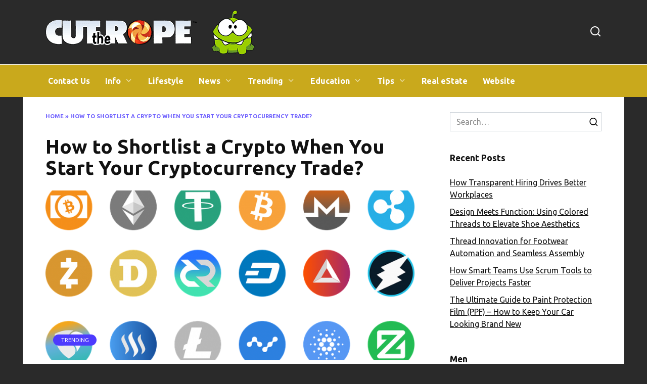

--- FILE ---
content_type: text/html; charset=UTF-8
request_url: https://cuttheropecheat.com/how-to-shortlist-a-crypto-when-you-start-your-cryptocurrency-trade/
body_size: 14039
content:
<!doctype html>
<html lang="en-US">
<head>
	<meta charset="UTF-8">
	<meta name="viewport" content="width=device-width, initial-scale=1">

	<meta name='robots' content='index, follow, max-image-preview:large, max-snippet:-1, max-video-preview:-1' />
	<style>img:is([sizes="auto" i], [sizes^="auto," i]) { contain-intrinsic-size: 3000px 1500px }</style>
	
	<!-- This site is optimized with the Yoast SEO plugin v26.1.1 - https://yoast.com/wordpress/plugins/seo/ -->
	<title>How to Shortlist a Crypto When You Start Your Cryptocurrency Trade? - cuttheropecheat.com</title>
	<link rel="canonical" href="https://cuttheropecheat.com/how-to-shortlist-a-crypto-when-you-start-your-cryptocurrency-trade/" />
	<meta property="og:locale" content="en_US" />
	<meta property="og:type" content="article" />
	<meta property="og:title" content="How to Shortlist a Crypto When You Start Your Cryptocurrency Trade? - cuttheropecheat.com" />
	<meta property="og:description" content="Figuring out which ones to shortlist can seem very simple or complicated with so many different cryptocurrencies on the market. On the one hand, you can create a shortlist by simply checking out the top cryptos by market cap. But naturally, you want to know more than just how much money is in circulation. You [&hellip;]" />
	<meta property="og:url" content="https://cuttheropecheat.com/how-to-shortlist-a-crypto-when-you-start-your-cryptocurrency-trade/" />
	<meta property="og:site_name" content="cuttheropecheat.com" />
	<meta property="article:published_time" content="2022-05-06T10:29:36+00:00" />
	<meta property="article:modified_time" content="2022-06-09T07:01:26+00:00" />
	<meta property="og:image" content="https://cuttheropecheat.com/wp-content/uploads/2022/05/image-3375234_960_720.png" />
	<meta property="og:image:width" content="960" />
	<meta property="og:image:height" content="480" />
	<meta property="og:image:type" content="image/png" />
	<meta name="author" content="mindmingles" />
	<meta name="twitter:card" content="summary_large_image" />
	<meta name="twitter:label1" content="Written by" />
	<meta name="twitter:data1" content="mindmingles" />
	<meta name="twitter:label2" content="Est. reading time" />
	<meta name="twitter:data2" content="5 minutes" />
	<script type="application/ld+json" class="yoast-schema-graph">{"@context":"https://schema.org","@graph":[{"@type":"Article","@id":"https://cuttheropecheat.com/how-to-shortlist-a-crypto-when-you-start-your-cryptocurrency-trade/#article","isPartOf":{"@id":"https://cuttheropecheat.com/how-to-shortlist-a-crypto-when-you-start-your-cryptocurrency-trade/"},"author":{"name":"mindmingles","@id":"https://cuttheropecheat.com/#/schema/person/348d091ab641ed10253d2a8956c6b84f"},"headline":"How to Shortlist a Crypto When You Start Your Cryptocurrency Trade?","datePublished":"2022-05-06T10:29:36+00:00","dateModified":"2022-06-09T07:01:26+00:00","mainEntityOfPage":{"@id":"https://cuttheropecheat.com/how-to-shortlist-a-crypto-when-you-start-your-cryptocurrency-trade/"},"wordCount":1010,"commentCount":0,"publisher":{"@id":"https://cuttheropecheat.com/#organization"},"image":{"@id":"https://cuttheropecheat.com/how-to-shortlist-a-crypto-when-you-start-your-cryptocurrency-trade/#primaryimage"},"thumbnailUrl":"https://cuttheropecheat.com/wp-content/uploads/2022/05/image-3375234_960_720.png","articleSection":["Trending"],"inLanguage":"en-US"},{"@type":"WebPage","@id":"https://cuttheropecheat.com/how-to-shortlist-a-crypto-when-you-start-your-cryptocurrency-trade/","url":"https://cuttheropecheat.com/how-to-shortlist-a-crypto-when-you-start-your-cryptocurrency-trade/","name":"How to Shortlist a Crypto When You Start Your Cryptocurrency Trade? - cuttheropecheat.com","isPartOf":{"@id":"https://cuttheropecheat.com/#website"},"primaryImageOfPage":{"@id":"https://cuttheropecheat.com/how-to-shortlist-a-crypto-when-you-start-your-cryptocurrency-trade/#primaryimage"},"image":{"@id":"https://cuttheropecheat.com/how-to-shortlist-a-crypto-when-you-start-your-cryptocurrency-trade/#primaryimage"},"thumbnailUrl":"https://cuttheropecheat.com/wp-content/uploads/2022/05/image-3375234_960_720.png","datePublished":"2022-05-06T10:29:36+00:00","dateModified":"2022-06-09T07:01:26+00:00","breadcrumb":{"@id":"https://cuttheropecheat.com/how-to-shortlist-a-crypto-when-you-start-your-cryptocurrency-trade/#breadcrumb"},"inLanguage":"en-US","potentialAction":[{"@type":"ReadAction","target":["https://cuttheropecheat.com/how-to-shortlist-a-crypto-when-you-start-your-cryptocurrency-trade/"]}]},{"@type":"ImageObject","inLanguage":"en-US","@id":"https://cuttheropecheat.com/how-to-shortlist-a-crypto-when-you-start-your-cryptocurrency-trade/#primaryimage","url":"https://cuttheropecheat.com/wp-content/uploads/2022/05/image-3375234_960_720.png","contentUrl":"https://cuttheropecheat.com/wp-content/uploads/2022/05/image-3375234_960_720.png","width":960,"height":480},{"@type":"BreadcrumbList","@id":"https://cuttheropecheat.com/how-to-shortlist-a-crypto-when-you-start-your-cryptocurrency-trade/#breadcrumb","itemListElement":[{"@type":"ListItem","position":1,"name":"Home","item":"https://cuttheropecheat.com/"},{"@type":"ListItem","position":2,"name":"How to Shortlist a Crypto When You Start Your Cryptocurrency Trade?"}]},{"@type":"WebSite","@id":"https://cuttheropecheat.com/#website","url":"https://cuttheropecheat.com/","name":"cuttheropecheat.com","description":"","publisher":{"@id":"https://cuttheropecheat.com/#organization"},"potentialAction":[{"@type":"SearchAction","target":{"@type":"EntryPoint","urlTemplate":"https://cuttheropecheat.com/?s={search_term_string}"},"query-input":{"@type":"PropertyValueSpecification","valueRequired":true,"valueName":"search_term_string"}}],"inLanguage":"en-US"},{"@type":"Organization","@id":"https://cuttheropecheat.com/#organization","name":"May 15 Media LLC","url":"https://cuttheropecheat.com/","logo":{"@type":"ImageObject","inLanguage":"en-US","@id":"https://cuttheropecheat.com/#/schema/logo/image/","url":"https://cuttheropecheat.com/wp-content/uploads/2022/01/May15Media.png","contentUrl":"https://cuttheropecheat.com/wp-content/uploads/2022/01/May15Media.png","width":730,"height":502,"caption":"May 15 Media LLC"},"image":{"@id":"https://cuttheropecheat.com/#/schema/logo/image/"}},{"@type":"Person","@id":"https://cuttheropecheat.com/#/schema/person/348d091ab641ed10253d2a8956c6b84f","name":"mindmingles","image":{"@type":"ImageObject","inLanguage":"en-US","@id":"https://cuttheropecheat.com/#/schema/person/image/","url":"https://secure.gravatar.com/avatar/63ecc356a440ecdd4c3dc84aa04977c53dd3d7be5b1e9d501cafd9d6920cabab?s=96&d=mm&r=g","contentUrl":"https://secure.gravatar.com/avatar/63ecc356a440ecdd4c3dc84aa04977c53dd3d7be5b1e9d501cafd9d6920cabab?s=96&d=mm&r=g","caption":"mindmingles"},"url":"https://cuttheropecheat.com/author/mindmingles/"}]}</script>
	<!-- / Yoast SEO plugin. -->


<link rel='dns-prefetch' href='//static.addtoany.com' />
<link rel='dns-prefetch' href='//fonts.googleapis.com' />
<script type="text/javascript">
/* <![CDATA[ */
window._wpemojiSettings = {"baseUrl":"https:\/\/s.w.org\/images\/core\/emoji\/16.0.1\/72x72\/","ext":".png","svgUrl":"https:\/\/s.w.org\/images\/core\/emoji\/16.0.1\/svg\/","svgExt":".svg","source":{"concatemoji":"https:\/\/cuttheropecheat.com\/wp-includes\/js\/wp-emoji-release.min.js?ver=6.8.3"}};
/*! This file is auto-generated */
!function(s,n){var o,i,e;function c(e){try{var t={supportTests:e,timestamp:(new Date).valueOf()};sessionStorage.setItem(o,JSON.stringify(t))}catch(e){}}function p(e,t,n){e.clearRect(0,0,e.canvas.width,e.canvas.height),e.fillText(t,0,0);var t=new Uint32Array(e.getImageData(0,0,e.canvas.width,e.canvas.height).data),a=(e.clearRect(0,0,e.canvas.width,e.canvas.height),e.fillText(n,0,0),new Uint32Array(e.getImageData(0,0,e.canvas.width,e.canvas.height).data));return t.every(function(e,t){return e===a[t]})}function u(e,t){e.clearRect(0,0,e.canvas.width,e.canvas.height),e.fillText(t,0,0);for(var n=e.getImageData(16,16,1,1),a=0;a<n.data.length;a++)if(0!==n.data[a])return!1;return!0}function f(e,t,n,a){switch(t){case"flag":return n(e,"\ud83c\udff3\ufe0f\u200d\u26a7\ufe0f","\ud83c\udff3\ufe0f\u200b\u26a7\ufe0f")?!1:!n(e,"\ud83c\udde8\ud83c\uddf6","\ud83c\udde8\u200b\ud83c\uddf6")&&!n(e,"\ud83c\udff4\udb40\udc67\udb40\udc62\udb40\udc65\udb40\udc6e\udb40\udc67\udb40\udc7f","\ud83c\udff4\u200b\udb40\udc67\u200b\udb40\udc62\u200b\udb40\udc65\u200b\udb40\udc6e\u200b\udb40\udc67\u200b\udb40\udc7f");case"emoji":return!a(e,"\ud83e\udedf")}return!1}function g(e,t,n,a){var r="undefined"!=typeof WorkerGlobalScope&&self instanceof WorkerGlobalScope?new OffscreenCanvas(300,150):s.createElement("canvas"),o=r.getContext("2d",{willReadFrequently:!0}),i=(o.textBaseline="top",o.font="600 32px Arial",{});return e.forEach(function(e){i[e]=t(o,e,n,a)}),i}function t(e){var t=s.createElement("script");t.src=e,t.defer=!0,s.head.appendChild(t)}"undefined"!=typeof Promise&&(o="wpEmojiSettingsSupports",i=["flag","emoji"],n.supports={everything:!0,everythingExceptFlag:!0},e=new Promise(function(e){s.addEventListener("DOMContentLoaded",e,{once:!0})}),new Promise(function(t){var n=function(){try{var e=JSON.parse(sessionStorage.getItem(o));if("object"==typeof e&&"number"==typeof e.timestamp&&(new Date).valueOf()<e.timestamp+604800&&"object"==typeof e.supportTests)return e.supportTests}catch(e){}return null}();if(!n){if("undefined"!=typeof Worker&&"undefined"!=typeof OffscreenCanvas&&"undefined"!=typeof URL&&URL.createObjectURL&&"undefined"!=typeof Blob)try{var e="postMessage("+g.toString()+"("+[JSON.stringify(i),f.toString(),p.toString(),u.toString()].join(",")+"));",a=new Blob([e],{type:"text/javascript"}),r=new Worker(URL.createObjectURL(a),{name:"wpTestEmojiSupports"});return void(r.onmessage=function(e){c(n=e.data),r.terminate(),t(n)})}catch(e){}c(n=g(i,f,p,u))}t(n)}).then(function(e){for(var t in e)n.supports[t]=e[t],n.supports.everything=n.supports.everything&&n.supports[t],"flag"!==t&&(n.supports.everythingExceptFlag=n.supports.everythingExceptFlag&&n.supports[t]);n.supports.everythingExceptFlag=n.supports.everythingExceptFlag&&!n.supports.flag,n.DOMReady=!1,n.readyCallback=function(){n.DOMReady=!0}}).then(function(){return e}).then(function(){var e;n.supports.everything||(n.readyCallback(),(e=n.source||{}).concatemoji?t(e.concatemoji):e.wpemoji&&e.twemoji&&(t(e.twemoji),t(e.wpemoji)))}))}((window,document),window._wpemojiSettings);
/* ]]> */
</script>
<style id='wp-emoji-styles-inline-css' type='text/css'>

	img.wp-smiley, img.emoji {
		display: inline !important;
		border: none !important;
		box-shadow: none !important;
		height: 1em !important;
		width: 1em !important;
		margin: 0 0.07em !important;
		vertical-align: -0.1em !important;
		background: none !important;
		padding: 0 !important;
	}
</style>
<link rel='stylesheet' id='google-fonts-css' href='https://fonts.googleapis.com/css?family=Ubuntu%3A400%2C400i%2C700%7CMontserrat%3A400%2C400i%2C700&#038;subset=cyrillic&#038;display=swap&#038;ver=6.8.3'  media='all' />
<link rel='stylesheet' id='reboot-style-css' href='https://cuttheropecheat.com/wp-content/themes/reboot/assets/css/style.min.css?ver=1.5.4'  media='all' />
<link rel='stylesheet' id='recent-posts-widget-with-thumbnails-public-style-css' href='https://cuttheropecheat.com/wp-content/plugins/recent-posts-widget-with-thumbnails/public.css?ver=7.1.1'  media='all' />
<link rel='stylesheet' id='addtoany-css' href='https://cuttheropecheat.com/wp-content/plugins/add-to-any/addtoany.min.css?ver=1.16'  media='all' />
<script type="text/javascript" id="addtoany-core-js-before">
/* <![CDATA[ */
window.a2a_config=window.a2a_config||{};a2a_config.callbacks=[];a2a_config.overlays=[];a2a_config.templates={};
/* ]]> */
</script>
<script type="text/javascript" defer src="https://static.addtoany.com/menu/page.js" id="addtoany-core-js"></script>
<script type="text/javascript" src="https://cuttheropecheat.com/wp-includes/js/jquery/jquery.min.js?ver=3.7.1" id="jquery-core-js"></script>
<script type="text/javascript" src="https://cuttheropecheat.com/wp-includes/js/jquery/jquery-migrate.min.js?ver=3.4.1" id="jquery-migrate-js"></script>
<script type="text/javascript" defer src="https://cuttheropecheat.com/wp-content/plugins/add-to-any/addtoany.min.js?ver=1.1" id="addtoany-jquery-js"></script>
<link rel="https://api.w.org/" href="https://cuttheropecheat.com/wp-json/" /><link rel="alternate" title="JSON" type="application/json" href="https://cuttheropecheat.com/wp-json/wp/v2/posts/3055" /><link rel="EditURI" type="application/rsd+xml" title="RSD" href="https://cuttheropecheat.com/xmlrpc.php?rsd" />
<meta name="generator" content="WordPress 6.8.3" />
<link rel='shortlink' href='https://cuttheropecheat.com/?p=3055' />
<link rel="alternate" title="oEmbed (JSON)" type="application/json+oembed" href="https://cuttheropecheat.com/wp-json/oembed/1.0/embed?url=https%3A%2F%2Fcuttheropecheat.com%2Fhow-to-shortlist-a-crypto-when-you-start-your-cryptocurrency-trade%2F" />
<link rel="alternate" title="oEmbed (XML)" type="text/xml+oembed" href="https://cuttheropecheat.com/wp-json/oembed/1.0/embed?url=https%3A%2F%2Fcuttheropecheat.com%2Fhow-to-shortlist-a-crypto-when-you-start-your-cryptocurrency-trade%2F&#038;format=xml" />
<link rel="preload" href="https://cuttheropecheat.com/wp-content/themes/reboot/assets/fonts/wpshop-core.ttf" as="font" crossorigin><link rel="prefetch" href="https://cuttheropecheat.com/wp-content/uploads/2022/05/image-3375234_960_720.png" as="image" crossorigin>
    <style>body{background-color:#2a2a2a}.site-header, .site-header a, .site-header .pseudo-link{color:#ffffff}.humburger span{background:#ffffff}.site-header{background-color:#2a2a2a}@media (min-width: 992px){.top-menu ul li .sub-menu{background-color:#2a2a2a}}.site-title, .site-title a{color:#ffffff}.site-description{color:#ffffff}.main-navigation, .footer-navigation, .footer-navigation .removed-link, .main-navigation .removed-link, .main-navigation ul li>a, .footer-navigation ul li>a{color:#ffffff}.main-navigation, .main-navigation ul li .sub-menu li, .main-navigation ul li.menu-item-has-children:before, .footer-navigation, .footer-navigation ul li .sub-menu li, .footer-navigation ul li.menu-item-has-children:before{background-color:#c9a91c}body{font-family:"Ubuntu" ,"Helvetica Neue", Helvetica, Arial, sans-serif;}</style>

<!-- BEGIN Clicky Analytics v2.2.4 Tracking - https://wordpress.org/plugins/clicky-analytics/ -->
<script type="text/javascript">
  var clicky_custom = clicky_custom || {};
  clicky_custom.outbound_pattern = ['/go/','/out/'];
</script>

<script async src="//static.getclicky.com/101350200.js"></script>

<!-- END Clicky Analytics v2.2.4 Tracking -->

<meta name="google-site-verification" content="ZwakpoDxc2Xk1NiEhbMYwiZFdVhgkZJ6VyV7jTB_Mbk" />

<!-- Google tag (gtag.js) -->
<script async src="https://www.googletagmanager.com/gtag/js?id=G-CKLJPRRVDR"></script>
<script>
  window.dataLayer = window.dataLayer || [];
  function gtag(){dataLayer.push(arguments);}
  gtag('js', new Date());

  gtag('config', 'G-CKLJPRRVDR');
</script><link rel="icon" href="https://cuttheropecheat.com/wp-content/uploads/2021/10/cropped-izobrazhenie_2021-10-20_223248-9012545-5305499-32x32.png" sizes="32x32" />
<link rel="icon" href="https://cuttheropecheat.com/wp-content/uploads/2021/10/cropped-izobrazhenie_2021-10-20_223248-9012545-5305499-192x192.png" sizes="192x192" />
<link rel="apple-touch-icon" href="https://cuttheropecheat.com/wp-content/uploads/2021/10/cropped-izobrazhenie_2021-10-20_223248-9012545-5305499-180x180.png" />
<meta name="msapplication-TileImage" content="https://cuttheropecheat.com/wp-content/uploads/2021/10/cropped-izobrazhenie_2021-10-20_223248-9012545-5305499-270x270.png" />
		<style type="text/css" id="wp-custom-css">
			#comments{
	display: none !important;
}

.post-card__thumbnail img {
	width: 100%;
}		</style>
		    </head>

<body class="wp-singular post-template-default single single-post postid-3055 single-format-standard wp-embed-responsive wp-theme-reboot sidebar-right">




<div id="page" class="site">
    <a class="skip-link screen-reader-text" href="#content"><!--noindex-->Skip to content<!--/noindex--></a>

    <div class="search-screen-overlay js-search-screen-overlay"></div>
    <div class="search-screen js-search-screen">
        
<form role="search" method="get" class="search-form" action="https://cuttheropecheat.com/">
    <label>
        <span class="screen-reader-text"><!--noindex-->Search for:<!--/noindex--></span>
        <input type="search" class="search-field" placeholder="Search…" value="" name="s">
    </label>
    <button type="submit" class="search-submit"></button>
</form>    </div>

    

<header id="masthead" class="site-header full" itemscope itemtype="http://schema.org/WPHeader">
    <div class="site-header-inner fixed">

        <div class="humburger js-humburger"><span></span><span></span><span></span></div>

        
<div class="site-branding">

    <div class="site-logotype"><a href="https://cuttheropecheat.com/"><img src="https://cuttheropecheat.com/wp-content/uploads/2021/10/izobrazhenie_2021-10-20_223248-9012545.png" width="414" height="88" alt="cuttheropecheat.com"></a></div></div><!-- .site-branding -->                <div class="header-search">
                    <span class="search-icon js-search-icon"></span>
                </div>
            
    </div>
</header><!-- #masthead -->



    
    
    <nav id="site-navigation" class="main-navigation full" itemscope itemtype="http://schema.org/SiteNavigationElement">
        <div class="main-navigation-inner fixed">
            <div class="menu-menu-1-container"><ul id="header_menu" class="menu"><li id="menu-item-24" class="menu-item menu-item-type-post_type menu-item-object-page menu-item-24"><a href="https://cuttheropecheat.com/contact-us/">Contact Us</a></li>
<li id="menu-item-1257" class="menu-item menu-item-type-taxonomy menu-item-object-category menu-item-has-children menu-item-1257"><a href="https://cuttheropecheat.com/category/info/">Info</a>
<ul class="sub-menu">
	<li id="menu-item-23" class="menu-item menu-item-type-post_type menu-item-object-page menu-item-privacy-policy menu-item-23"><a rel="privacy-policy" href="https://cuttheropecheat.com/privacy-policy/">Privacy Policy</a></li>
	<li id="menu-item-26" class="menu-item menu-item-type-post_type menu-item-object-page menu-item-26"><a href="https://cuttheropecheat.com/terms-and-conditions/">Terms And Conditions</a></li>
</ul>
</li>
<li id="menu-item-3406" class="menu-item menu-item-type-taxonomy menu-item-object-category menu-item-3406"><a href="https://cuttheropecheat.com/category/lifestyle/">Lifestyle</a></li>
<li id="menu-item-3028" class="menu-item menu-item-type-taxonomy menu-item-object-category menu-item-has-children menu-item-3028"><a href="https://cuttheropecheat.com/category/news/">News</a>
<ul class="sub-menu">
	<li id="menu-item-3404" class="menu-item menu-item-type-taxonomy menu-item-object-category menu-item-3404"><a href="https://cuttheropecheat.com/category/technology/">Technology</a></li>
	<li id="menu-item-3407" class="menu-item menu-item-type-taxonomy menu-item-object-category menu-item-3407"><a href="https://cuttheropecheat.com/category/finance/">Finance</a></li>
	<li id="menu-item-3504" class="menu-item menu-item-type-taxonomy menu-item-object-category menu-item-3504"><a href="https://cuttheropecheat.com/category/accessories/">Accessories</a></li>
	<li id="menu-item-3505" class="menu-item menu-item-type-taxonomy menu-item-object-category menu-item-3505"><a href="https://cuttheropecheat.com/category/automotive/">Automotive</a></li>
	<li id="menu-item-3506" class="menu-item menu-item-type-taxonomy menu-item-object-category menu-item-3506"><a href="https://cuttheropecheat.com/category/baby-care/">Baby Care</a></li>
</ul>
</li>
<li id="menu-item-3405" class="menu-item menu-item-type-taxonomy menu-item-object-category current-post-ancestor current-menu-parent current-post-parent menu-item-has-children menu-item-3405"><a href="https://cuttheropecheat.com/category/trending/">Trending</a>
<ul class="sub-menu">
	<li id="menu-item-3507" class="menu-item menu-item-type-taxonomy menu-item-object-category menu-item-3507"><a href="https://cuttheropecheat.com/category/business/">Business</a></li>
	<li id="menu-item-3508" class="menu-item menu-item-type-taxonomy menu-item-object-category menu-item-3508"><a href="https://cuttheropecheat.com/category/cartoon/">Cartoon</a></li>
	<li id="menu-item-3509" class="menu-item menu-item-type-taxonomy menu-item-object-category menu-item-3509"><a href="https://cuttheropecheat.com/category/dating/">Dating</a></li>
	<li id="menu-item-3511" class="menu-item menu-item-type-taxonomy menu-item-object-category menu-item-3511"><a href="https://cuttheropecheat.com/category/entertainment/">Entertainment</a></li>
	<li id="menu-item-3512" class="menu-item menu-item-type-taxonomy menu-item-object-category menu-item-3512"><a href="https://cuttheropecheat.com/category/for-home/">For Home</a></li>
</ul>
</li>
<li id="menu-item-3510" class="menu-item menu-item-type-taxonomy menu-item-object-category menu-item-has-children menu-item-3510"><a href="https://cuttheropecheat.com/category/education/">Education</a>
<ul class="sub-menu">
	<li id="menu-item-3513" class="menu-item menu-item-type-taxonomy menu-item-object-category menu-item-3513"><a href="https://cuttheropecheat.com/category/healthcare/">Healthcare</a></li>
	<li id="menu-item-3514" class="menu-item menu-item-type-taxonomy menu-item-object-category menu-item-3514"><a href="https://cuttheropecheat.com/category/jewelry/">Jewelry</a></li>
	<li id="menu-item-3515" class="menu-item menu-item-type-taxonomy menu-item-object-category menu-item-3515"><a href="https://cuttheropecheat.com/category/kids/">Kids</a></li>
	<li id="menu-item-3516" class="menu-item menu-item-type-taxonomy menu-item-object-category menu-item-3516"><a href="https://cuttheropecheat.com/category/misc/">Misc</a></li>
</ul>
</li>
<li id="menu-item-3520" class="menu-item menu-item-type-taxonomy menu-item-object-category menu-item-has-children menu-item-3520"><a href="https://cuttheropecheat.com/category/tips/">Tips</a>
<ul class="sub-menu">
	<li id="menu-item-3517" class="menu-item menu-item-type-taxonomy menu-item-object-category menu-item-3517"><a href="https://cuttheropecheat.com/category/mobile/">Mobile</a></li>
	<li id="menu-item-3518" class="menu-item menu-item-type-taxonomy menu-item-object-category menu-item-3518"><a href="https://cuttheropecheat.com/category/mother-care/">Mother Care</a></li>
	<li id="menu-item-3521" class="menu-item menu-item-type-taxonomy menu-item-object-category menu-item-3521"><a href="https://cuttheropecheat.com/category/trading/">Trading</a></li>
</ul>
</li>
<li id="menu-item-3519" class="menu-item menu-item-type-taxonomy menu-item-object-category menu-item-3519"><a href="https://cuttheropecheat.com/category/real-estate/">Real eState</a></li>
<li id="menu-item-3522" class="menu-item menu-item-type-taxonomy menu-item-object-category menu-item-3522"><a href="https://cuttheropecheat.com/category/website/">Website</a></li>
</ul></div>        </div>
    </nav><!-- #site-navigation -->

    

    <div class="mobile-menu-placeholder js-mobile-menu-placeholder"></div>
    
	
    <div id="content" class="site-content fixed">

        
        <div class="site-content-inner">
    
        
        <div id="primary" class="content-area" itemscope itemtype="http://schema.org/Article">
            <main id="main" class="site-main article-card">

                
<article id="post-3055" class="article-post post-3055 post type-post status-publish format-standard has-post-thumbnail  category-trending">

    
        <div class="breadcrumb" id="breadcrumbs"><span><span><a href="https://cuttheropecheat.com/">Home</a></span> » <span class="breadcrumb_last" aria-current="page">How to Shortlist a Crypto When You Start Your Cryptocurrency Trade?</span></span></div>
                                <h1 class="entry-title" itemprop="headline">How to Shortlist a Crypto When You Start Your Cryptocurrency Trade?</h1>
                    
        
                    <div class="entry-image post-card post-card__thumbnail">
                <img width="870" height="400" src="https://cuttheropecheat.com/wp-content/uploads/2022/05/image-3375234_960_720-870x400.png" class="attachment-reboot_standard size-reboot_standard wp-post-image" alt="" itemprop="image" decoding="async" fetchpriority="high" />                                    <span class="post-card__category"><a href="https://cuttheropecheat.com/category/trending/" itemprop="articleSection">Trending</a></span>
                            </div>

            
        
    
            <div class="entry-meta">
            <span class="entry-author"><span class="entry-label">Author</span> <span itemprop="author">mindmingles</span></span>            <span class="entry-time"><span class="entry-label">Reading</span> 6 min</span>            <span class="entry-views"><span class="entry-label">Views</span> <span class="js-views-count" data-post_id="3055">160</span></span>                        <span class="entry-date"><span class="entry-label">Published by</span> <time itemprop="datePublished" datetime="2022-05-06">06.05.2022</time></span>
                    </div>
    
    
    <div class="entry-content" itemprop="articleBody">
        <div class="addtoany_share_save_container addtoany_content addtoany_content_top"><div class="a2a_kit a2a_kit_size_32 addtoany_list" data-a2a-url="https://cuttheropecheat.com/how-to-shortlist-a-crypto-when-you-start-your-cryptocurrency-trade/" data-a2a-title="How to Shortlist a Crypto When You Start Your Cryptocurrency Trade?"><a class="a2a_button_facebook" href="https://www.addtoany.com/add_to/facebook?linkurl=https%3A%2F%2Fcuttheropecheat.com%2Fhow-to-shortlist-a-crypto-when-you-start-your-cryptocurrency-trade%2F&amp;linkname=How%20to%20Shortlist%20a%20Crypto%20When%20You%20Start%20Your%20Cryptocurrency%20Trade%3F" title="Facebook" rel="nofollow noopener" target="_blank"></a><a class="a2a_button_twitter" href="https://www.addtoany.com/add_to/twitter?linkurl=https%3A%2F%2Fcuttheropecheat.com%2Fhow-to-shortlist-a-crypto-when-you-start-your-cryptocurrency-trade%2F&amp;linkname=How%20to%20Shortlist%20a%20Crypto%20When%20You%20Start%20Your%20Cryptocurrency%20Trade%3F" title="Twitter" rel="nofollow noopener" target="_blank"></a><a class="a2a_button_email" href="https://www.addtoany.com/add_to/email?linkurl=https%3A%2F%2Fcuttheropecheat.com%2Fhow-to-shortlist-a-crypto-when-you-start-your-cryptocurrency-trade%2F&amp;linkname=How%20to%20Shortlist%20a%20Crypto%20When%20You%20Start%20Your%20Cryptocurrency%20Trade%3F" title="Email" rel="nofollow noopener" target="_blank"></a><a class="a2a_button_pinterest" href="https://www.addtoany.com/add_to/pinterest?linkurl=https%3A%2F%2Fcuttheropecheat.com%2Fhow-to-shortlist-a-crypto-when-you-start-your-cryptocurrency-trade%2F&amp;linkname=How%20to%20Shortlist%20a%20Crypto%20When%20You%20Start%20Your%20Cryptocurrency%20Trade%3F" title="Pinterest" rel="nofollow noopener" target="_blank"></a><a class="a2a_button_reddit" href="https://www.addtoany.com/add_to/reddit?linkurl=https%3A%2F%2Fcuttheropecheat.com%2Fhow-to-shortlist-a-crypto-when-you-start-your-cryptocurrency-trade%2F&amp;linkname=How%20to%20Shortlist%20a%20Crypto%20When%20You%20Start%20Your%20Cryptocurrency%20Trade%3F" title="Reddit" rel="nofollow noopener" target="_blank"></a><a class="a2a_button_linkedin" href="https://www.addtoany.com/add_to/linkedin?linkurl=https%3A%2F%2Fcuttheropecheat.com%2Fhow-to-shortlist-a-crypto-when-you-start-your-cryptocurrency-trade%2F&amp;linkname=How%20to%20Shortlist%20a%20Crypto%20When%20You%20Start%20Your%20Cryptocurrency%20Trade%3F" title="LinkedIn" rel="nofollow noopener" target="_blank"></a><a class="a2a_button_whatsapp" href="https://www.addtoany.com/add_to/whatsapp?linkurl=https%3A%2F%2Fcuttheropecheat.com%2Fhow-to-shortlist-a-crypto-when-you-start-your-cryptocurrency-trade%2F&amp;linkname=How%20to%20Shortlist%20a%20Crypto%20When%20You%20Start%20Your%20Cryptocurrency%20Trade%3F" title="WhatsApp" rel="nofollow noopener" target="_blank"></a><a class="a2a_button_copy_link" href="https://www.addtoany.com/add_to/copy_link?linkurl=https%3A%2F%2Fcuttheropecheat.com%2Fhow-to-shortlist-a-crypto-when-you-start-your-cryptocurrency-trade%2F&amp;linkname=How%20to%20Shortlist%20a%20Crypto%20When%20You%20Start%20Your%20Cryptocurrency%20Trade%3F" title="Copy Link" rel="nofollow noopener" target="_blank"></a><a class="a2a_dd addtoany_share_save addtoany_share" href="https://www.addtoany.com/share"></a></div></div><p><span style="font-weight: 400;">Figuring out which ones to shortlist can seem very simple or complicated with so many different cryptocurrencies on the market. On the one hand, you can create a shortlist by simply checking out the top cryptos by market cap. But naturally, you want to know more than just how much money is in circulation. You need to understand what makes crypto strong enough to be viable in the long run. <span style="color: #ff0000;"><a style="color: #ff0000;" href="http://dailynewsupdate.online">visit here</a></span></span></p>
<p><span style="font-weight: 400;">This article will look at some of the crucial factors that affect how crypto fares over time. It is not investment advice, but it is a general overview of some things you should consider when choosing which cryptocurrencies to invest in. </span></p>
<p><span style="font-weight: 400;">It offers insight into what makes good crypto and may help you decide whether or not (and when) it might be wise to add particular cryptos to your shortlist for future investments. </span><a href="https://www.okx.com/go/how-to-buy-solana"><span style="font-weight: 400;">When you ponder over new crypto, say, Solana, you may think, what is SOL</span></a><span style="font-weight: 400;">?</span></p>
<div class="table-of-contents open"><div class="table-of-contents__header"><span class="table-of-contents__hide js-table-of-contents-hide">Contents</span></div><ol class="table-of-contents__list js-table-of-contents-list">
<li class="level-1"><a href="#source-of-your-information">Source of Your Information</a></li><li class="level-1"><a href="#investigate-the-team-behind-the-cryptocurrency">Investigate the Team Behind the Cryptocurrency</a></li><li class="level-1"><a href="#product-and-the-founder-s-vision">Product and the Founder’s Vision</a></li><li class="level-1"><a href="#community-support-and-validity">Community Support and Validity </a></li><li class="level-1"><a href="#coins-in-circulation">Coins in Circulation </a></li><li class="level-1"><a href="#the-way-forward">The Way Forward</a></li></ol></div><h2 id="source-of-your-information"><span style="font-weight: 400;">Source of Your Information</span></h2>
<p><span style="font-weight: 400;">There are many places to look for information about a cryptocurrency before investing in it. These include websites, articles, forums, and other sources of information. The source&#8217;s credibility matters when looking for &#8220;how to buy SOL?&#8221; So, it is important to do your due diligence first.</span></p>
<p><span style="font-weight: 400;">When you find an article about a cryptocurrency mentioned in a social media post or on a website you have never visited before, ensure to read through and determine whether it is credible. Look for references to reputable websites and other sources of information that support the claims made by that writer or website. Just because the writer has mentioned some facts about one cryptocurrency does not mean all his claims are true.</span></p>
<div style="clear:both; margin-top:0em; margin-bottom:1em;"><a href="https://cuttheropecheat.com/how-to-make-relocating-your-car-sales-business-less-stressful/" target="_self" rel="dofollow" class="u0316cdfae98ece7e0bab77d377118cae"><!-- INLINE RELATED POSTS 1/3 //--><style> .u0316cdfae98ece7e0bab77d377118cae { padding:0px; margin: 0; padding-top:1em!important; padding-bottom:1em!important; width:100%; display: block; font-weight:bold; background-color:inherit; border:0!important; border-left:4px solid inherit!important; box-shadow: 0 1px 2px rgba(0, 0, 0, 0.17); -moz-box-shadow: 0 1px 2px rgba(0, 0, 0, 0.17); -o-box-shadow: 0 1px 2px rgba(0, 0, 0, 0.17); -webkit-box-shadow: 0 1px 2px rgba(0, 0, 0, 0.17); text-decoration:none; } .u0316cdfae98ece7e0bab77d377118cae:active, .u0316cdfae98ece7e0bab77d377118cae:hover { opacity: 1; transition: opacity 250ms; webkit-transition: opacity 250ms; text-decoration:none; } .u0316cdfae98ece7e0bab77d377118cae { transition: background-color 250ms; webkit-transition: background-color 250ms; opacity: 1; transition: opacity 250ms; webkit-transition: opacity 250ms; } .u0316cdfae98ece7e0bab77d377118cae .ctaText { font-weight:bold; color:inherit; text-decoration:none; font-size: 16px; } .u0316cdfae98ece7e0bab77d377118cae .postTitle { color:inherit; text-decoration: underline!important; font-size: 16px; } .u0316cdfae98ece7e0bab77d377118cae:hover .postTitle { text-decoration: underline!important; } </style><div style="padding-left:1em; padding-right:1em;"><span class="ctaText">See also</span>&nbsp; <span class="postTitle">How to Make Relocating Your Car Sales Business Less Stressful</span></div></a></div><p><span style="font-weight: 400;">The most important thing to remember when researching any potential investment is that if something sounds too good to be true, it probably is not. Do not fall victim to </span><a href="https://www.bbc.com/worklife/article/20200207-why-you-should-embrace-the-joy-of-missing-out"><span style="font-weight: 400;">FOMO</span></a><span style="font-weight: 400;"> (fear of missing out). Even if someone&#8217;s investment appears lucrative online or on television does not mean they will not sell it at any moment without warning their audience first</span></p>
<h2 id="investigate-the-team-behind-the-cryptocurrency"><span style="font-weight: 400;">Investigate the Team Behind the Cryptocurrency</span></h2>
<p><span style="font-weight: 400;">Why should I buy SOL? It is a very pertinent question that needs answering. You can view the team members&#8217; bios on their project&#8217;s website. Look for the project leaders&#8217; work experience and expertise and whether they have worked together before. It is helpful to read through their biographies to understand how they contributed to the project.</span></p>
<p><span style="font-weight: 400;">Check out each team member&#8217;s </span><a href="https://www.forbes.com/sites/williamarruda/2021/06/15/does-your-linkedin-profile-prove-your-credibility/?sh=54bb440e2775"><span style="font-weight: 400;">LinkedIn profile</span></a><span style="font-weight: 400;"> (or other social media you are comfortable using). If a team member has worked on other projects or ventures, it may be worth noting. It could indicate that they have experience developing, marketing, and growing products. It could also mean that they have been involved in scams before. You do not want to trust anybody blindly, so make sure you do your research and use extra caution if the person you are checking out has a questionable history.</span></p>
<h2 id="product-and-the-founder-s-vision"><span style="font-weight: 400;">Product and the Founder’s Vision</span></h2>
<p><span style="font-weight: 400;">Going through these steps also gives you a good grasp of an important question: </span></p>
<ul>
<li style="font-weight: 400;" aria-level="1"><span style="font-weight: 400;">What is this product offer? </span></li>
<li style="font-weight: 400;" aria-level="1"><span style="font-weight: 400;">Are they solving a problem? </span></li>
<li style="font-weight: 400;" aria-level="1"><span style="font-weight: 400;">Is there a market for this crypto, and does it have real-world utility? </span></li>
</ul>
<p><span style="font-weight: 400;">Answering these questions will give you an idea of how much in demand the crypto is. If crypto has real-world utility, it will receive usage and generate value.</span></p>
<div style="clear:both; margin-top:0em; margin-bottom:1em;"><a href="https://cuttheropecheat.com/3-types-of-xanax-bars-parents-should-be-aware-of/" target="_self" rel="dofollow" class="uf01e5a2ff91bdaa095fb65e9261a194d"><!-- INLINE RELATED POSTS 2/3 //--><style> .uf01e5a2ff91bdaa095fb65e9261a194d { padding:0px; margin: 0; padding-top:1em!important; padding-bottom:1em!important; width:100%; display: block; font-weight:bold; background-color:inherit; border:0!important; border-left:4px solid inherit!important; box-shadow: 0 1px 2px rgba(0, 0, 0, 0.17); -moz-box-shadow: 0 1px 2px rgba(0, 0, 0, 0.17); -o-box-shadow: 0 1px 2px rgba(0, 0, 0, 0.17); -webkit-box-shadow: 0 1px 2px rgba(0, 0, 0, 0.17); text-decoration:none; } .uf01e5a2ff91bdaa095fb65e9261a194d:active, .uf01e5a2ff91bdaa095fb65e9261a194d:hover { opacity: 1; transition: opacity 250ms; webkit-transition: opacity 250ms; text-decoration:none; } .uf01e5a2ff91bdaa095fb65e9261a194d { transition: background-color 250ms; webkit-transition: background-color 250ms; opacity: 1; transition: opacity 250ms; webkit-transition: opacity 250ms; } .uf01e5a2ff91bdaa095fb65e9261a194d .ctaText { font-weight:bold; color:inherit; text-decoration:none; font-size: 16px; } .uf01e5a2ff91bdaa095fb65e9261a194d .postTitle { color:inherit; text-decoration: underline!important; font-size: 16px; } .uf01e5a2ff91bdaa095fb65e9261a194d:hover .postTitle { text-decoration: underline!important; } </style><div style="padding-left:1em; padding-right:1em;"><span class="ctaText">See also</span>&nbsp; <span class="postTitle">3 Types Of Xanax Bars Parents Should Be Aware Of</span></div></a></div><p><span style="font-weight: 400;">To go deeper into shortlisting cryptos, look at the founder’s vision behind their cryptocurrency project. There may be no single more important factor than what drives a founder to take on such an ambitious project. They are often a similar force of nature as they are visionary entrepreneurs. An early win by one of these founders can mean huge gains for investors who have followed them from the beginning. However, be wary of being blinded by the hype and taking too much risk.</span></p>
<h2 id="community-support-and-validity"><span style="font-weight: 400;">Community Support and Validity </span></h2>
<p><span style="font-weight: 400;">Community support is key to whether a cryptocurrency will be successful in the long run. If the community is lively and vocal, it is more likely that their project is relevant and has staying power. If the community around particular crypto is antagonistic, toxic, or generally unsupportive, you may reconsider investing in</span></p>
<p><span style="font-weight: 400;">it.</span></p>
<p><span style="font-weight: 400;">A large, enthusiastic community bodes well for a cryptocurrency’s success over time. It means that people care about this project and are willing to rally others behind it!</span></p>
<h2 id="coins-in-circulation"><span style="font-weight: 400;">Coins in Circulation </span></h2>
<p><span style="font-weight: 400;">Each cryptocurrency has a predefined supply. The total number of coins that this particular cryptocurrency will ever have is called its maximum supply.</span></p>
<p><span style="font-weight: 400;">When you buy a coin, it comes from the circulating supply and goes into your wallet. It reduces the circulating supply but does not change the maximum supply; it remains constant.</span></p>
<p><span style="font-weight: 400;">The current circulating supply is what you will find in market rankings for each coin. If you see that there are 5 million coins in circulation and are wondering where the rest are, do not worry: they are just locked up or lost! </span></p>
<div style="clear:both; margin-top:0em; margin-bottom:1em;"><a href="https://cuttheropecheat.com/5-new-cryptos-you-should-buy-in-2022/" target="_self" rel="dofollow" class="u40e21147f7cab76f7e69dbcf60c0b134"><!-- INLINE RELATED POSTS 3/3 //--><style> .u40e21147f7cab76f7e69dbcf60c0b134 { padding:0px; margin: 0; padding-top:1em!important; padding-bottom:1em!important; width:100%; display: block; font-weight:bold; background-color:inherit; border:0!important; border-left:4px solid inherit!important; box-shadow: 0 1px 2px rgba(0, 0, 0, 0.17); -moz-box-shadow: 0 1px 2px rgba(0, 0, 0, 0.17); -o-box-shadow: 0 1px 2px rgba(0, 0, 0, 0.17); -webkit-box-shadow: 0 1px 2px rgba(0, 0, 0, 0.17); text-decoration:none; } .u40e21147f7cab76f7e69dbcf60c0b134:active, .u40e21147f7cab76f7e69dbcf60c0b134:hover { opacity: 1; transition: opacity 250ms; webkit-transition: opacity 250ms; text-decoration:none; } .u40e21147f7cab76f7e69dbcf60c0b134 { transition: background-color 250ms; webkit-transition: background-color 250ms; opacity: 1; transition: opacity 250ms; webkit-transition: opacity 250ms; } .u40e21147f7cab76f7e69dbcf60c0b134 .ctaText { font-weight:bold; color:inherit; text-decoration:none; font-size: 16px; } .u40e21147f7cab76f7e69dbcf60c0b134 .postTitle { color:inherit; text-decoration: underline!important; font-size: 16px; } .u40e21147f7cab76f7e69dbcf60c0b134:hover .postTitle { text-decoration: underline!important; } </style><div style="padding-left:1em; padding-right:1em;"><span class="ctaText">See also</span>&nbsp; <span class="postTitle">5 New Cryptos You Should Buy in 2022</span></div></a></div><p><span style="font-weight: 400;">Some people forget their passphrases, and their coins become locked forever (ouch). Others get hacked, lose access to their old accounts, etc. Crying over spilled milk will not help here; as they say: &#8220;possession is nine-tenths of the law.&#8221;</span></p>
<h2 id="the-way-forward"><span style="font-weight: 400;">The Way Forward</span></h2>
<p><span style="font-weight: 400;">Once you have completed all the above steps, you will have a list of cryptocurrencies good enough to invest in. I would recommend selecting the top ten from your list. Then research these ten coins to reduce this list even further. It will take only minutes of reading a few articles about the coins and their performance.</span></p>
<p><span style="font-weight: 400;">Finally, shortlist five coins that you want to buy based on the criteria of each coin and its potential for growth compared to your investment horizon and tolerance for risk (in case of loss). You can also consider investing in different categories. Such an investment can include the popular categories, like platform/utility tokens vs. security tokens, stable coins or DeFi tokens versus cryptocurrencies, etc., to improve portfolio diversification.</span></p><div class="addtoany_share_save_container addtoany_content addtoany_content_bottom"><div class="a2a_kit a2a_kit_size_32 addtoany_list" data-a2a-url="https://cuttheropecheat.com/how-to-shortlist-a-crypto-when-you-start-your-cryptocurrency-trade/" data-a2a-title="How to Shortlist a Crypto When You Start Your Cryptocurrency Trade?"><a class="a2a_button_facebook" href="https://www.addtoany.com/add_to/facebook?linkurl=https%3A%2F%2Fcuttheropecheat.com%2Fhow-to-shortlist-a-crypto-when-you-start-your-cryptocurrency-trade%2F&amp;linkname=How%20to%20Shortlist%20a%20Crypto%20When%20You%20Start%20Your%20Cryptocurrency%20Trade%3F" title="Facebook" rel="nofollow noopener" target="_blank"></a><a class="a2a_button_twitter" href="https://www.addtoany.com/add_to/twitter?linkurl=https%3A%2F%2Fcuttheropecheat.com%2Fhow-to-shortlist-a-crypto-when-you-start-your-cryptocurrency-trade%2F&amp;linkname=How%20to%20Shortlist%20a%20Crypto%20When%20You%20Start%20Your%20Cryptocurrency%20Trade%3F" title="Twitter" rel="nofollow noopener" target="_blank"></a><a class="a2a_button_email" href="https://www.addtoany.com/add_to/email?linkurl=https%3A%2F%2Fcuttheropecheat.com%2Fhow-to-shortlist-a-crypto-when-you-start-your-cryptocurrency-trade%2F&amp;linkname=How%20to%20Shortlist%20a%20Crypto%20When%20You%20Start%20Your%20Cryptocurrency%20Trade%3F" title="Email" rel="nofollow noopener" target="_blank"></a><a class="a2a_button_pinterest" href="https://www.addtoany.com/add_to/pinterest?linkurl=https%3A%2F%2Fcuttheropecheat.com%2Fhow-to-shortlist-a-crypto-when-you-start-your-cryptocurrency-trade%2F&amp;linkname=How%20to%20Shortlist%20a%20Crypto%20When%20You%20Start%20Your%20Cryptocurrency%20Trade%3F" title="Pinterest" rel="nofollow noopener" target="_blank"></a><a class="a2a_button_reddit" href="https://www.addtoany.com/add_to/reddit?linkurl=https%3A%2F%2Fcuttheropecheat.com%2Fhow-to-shortlist-a-crypto-when-you-start-your-cryptocurrency-trade%2F&amp;linkname=How%20to%20Shortlist%20a%20Crypto%20When%20You%20Start%20Your%20Cryptocurrency%20Trade%3F" title="Reddit" rel="nofollow noopener" target="_blank"></a><a class="a2a_button_linkedin" href="https://www.addtoany.com/add_to/linkedin?linkurl=https%3A%2F%2Fcuttheropecheat.com%2Fhow-to-shortlist-a-crypto-when-you-start-your-cryptocurrency-trade%2F&amp;linkname=How%20to%20Shortlist%20a%20Crypto%20When%20You%20Start%20Your%20Cryptocurrency%20Trade%3F" title="LinkedIn" rel="nofollow noopener" target="_blank"></a><a class="a2a_button_whatsapp" href="https://www.addtoany.com/add_to/whatsapp?linkurl=https%3A%2F%2Fcuttheropecheat.com%2Fhow-to-shortlist-a-crypto-when-you-start-your-cryptocurrency-trade%2F&amp;linkname=How%20to%20Shortlist%20a%20Crypto%20When%20You%20Start%20Your%20Cryptocurrency%20Trade%3F" title="WhatsApp" rel="nofollow noopener" target="_blank"></a><a class="a2a_button_copy_link" href="https://www.addtoany.com/add_to/copy_link?linkurl=https%3A%2F%2Fcuttheropecheat.com%2Fhow-to-shortlist-a-crypto-when-you-start-your-cryptocurrency-trade%2F&amp;linkname=How%20to%20Shortlist%20a%20Crypto%20When%20You%20Start%20Your%20Cryptocurrency%20Trade%3F" title="Copy Link" rel="nofollow noopener" target="_blank"></a><a class="a2a_dd addtoany_share_save addtoany_share" href="https://www.addtoany.com/share"></a></div></div>    </div><!-- .entry-content -->

</article>






    <div class="rating-box">
        <div class="rating-box__header">Rate article</div>
		<div class="wp-star-rating js-star-rating star-rating--score-0" data-post-id="3055" data-rating-count="0" data-rating-sum="0" data-rating-value="0"><span class="star-rating-item js-star-rating-item" data-score="1"><svg aria-hidden="true" role="img" xmlns="http://www.w3.org/2000/svg" viewBox="0 0 576 512" class="i-ico"><path fill="currentColor" d="M259.3 17.8L194 150.2 47.9 171.5c-26.2 3.8-36.7 36.1-17.7 54.6l105.7 103-25 145.5c-4.5 26.3 23.2 46 46.4 33.7L288 439.6l130.7 68.7c23.2 12.2 50.9-7.4 46.4-33.7l-25-145.5 105.7-103c19-18.5 8.5-50.8-17.7-54.6L382 150.2 316.7 17.8c-11.7-23.6-45.6-23.9-57.4 0z" class="ico-star"></path></svg></span><span class="star-rating-item js-star-rating-item" data-score="2"><svg aria-hidden="true" role="img" xmlns="http://www.w3.org/2000/svg" viewBox="0 0 576 512" class="i-ico"><path fill="currentColor" d="M259.3 17.8L194 150.2 47.9 171.5c-26.2 3.8-36.7 36.1-17.7 54.6l105.7 103-25 145.5c-4.5 26.3 23.2 46 46.4 33.7L288 439.6l130.7 68.7c23.2 12.2 50.9-7.4 46.4-33.7l-25-145.5 105.7-103c19-18.5 8.5-50.8-17.7-54.6L382 150.2 316.7 17.8c-11.7-23.6-45.6-23.9-57.4 0z" class="ico-star"></path></svg></span><span class="star-rating-item js-star-rating-item" data-score="3"><svg aria-hidden="true" role="img" xmlns="http://www.w3.org/2000/svg" viewBox="0 0 576 512" class="i-ico"><path fill="currentColor" d="M259.3 17.8L194 150.2 47.9 171.5c-26.2 3.8-36.7 36.1-17.7 54.6l105.7 103-25 145.5c-4.5 26.3 23.2 46 46.4 33.7L288 439.6l130.7 68.7c23.2 12.2 50.9-7.4 46.4-33.7l-25-145.5 105.7-103c19-18.5 8.5-50.8-17.7-54.6L382 150.2 316.7 17.8c-11.7-23.6-45.6-23.9-57.4 0z" class="ico-star"></path></svg></span><span class="star-rating-item js-star-rating-item" data-score="4"><svg aria-hidden="true" role="img" xmlns="http://www.w3.org/2000/svg" viewBox="0 0 576 512" class="i-ico"><path fill="currentColor" d="M259.3 17.8L194 150.2 47.9 171.5c-26.2 3.8-36.7 36.1-17.7 54.6l105.7 103-25 145.5c-4.5 26.3 23.2 46 46.4 33.7L288 439.6l130.7 68.7c23.2 12.2 50.9-7.4 46.4-33.7l-25-145.5 105.7-103c19-18.5 8.5-50.8-17.7-54.6L382 150.2 316.7 17.8c-11.7-23.6-45.6-23.9-57.4 0z" class="ico-star"></path></svg></span><span class="star-rating-item js-star-rating-item" data-score="5"><svg aria-hidden="true" role="img" xmlns="http://www.w3.org/2000/svg" viewBox="0 0 576 512" class="i-ico"><path fill="currentColor" d="M259.3 17.8L194 150.2 47.9 171.5c-26.2 3.8-36.7 36.1-17.7 54.6l105.7 103-25 145.5c-4.5 26.3 23.2 46 46.4 33.7L288 439.6l130.7 68.7c23.2 12.2 50.9-7.4 46.4-33.7l-25-145.5 105.7-103c19-18.5 8.5-50.8-17.7-54.6L382 150.2 316.7 17.8c-11.7-23.6-45.6-23.9-57.4 0z" class="ico-star"></path></svg></span></div>    </div>


    <div class="entry-social">
		
        		<div class="social-buttons"><span class="social-button social-button--facebook" data-social="facebook"></span><span class="social-button social-button--telegram" data-social="telegram"></span><span class="social-button social-button--twitter" data-social="twitter"></span><span class="social-button social-button--whatsapp" data-social="whatsapp"></span><span class="social-button social-button--viber" data-social="viber"></span></div>            </div>





<meta itemscope itemprop="mainEntityOfPage" itemType="https://schema.org/WebPage" itemid="https://cuttheropecheat.com/how-to-shortlist-a-crypto-when-you-start-your-cryptocurrency-trade/" content="How to Shortlist a Crypto When You Start Your Cryptocurrency Trade?">
    <meta itemprop="dateModified" content="2022-06-09">
<div itemprop="publisher" itemscope itemtype="https://schema.org/Organization" style="display: none;"><div itemprop="logo" itemscope itemtype="https://schema.org/ImageObject"><img itemprop="url image" src="https://cuttheropecheat.com/wp-content/uploads/2021/10/izobrazhenie_2021-10-20_223248-9012545.png" alt="cuttheropecheat.com"></div><meta itemprop="name" content="cuttheropecheat.com"><meta itemprop="telephone" content="cuttheropecheat.com"><meta itemprop="address" content="https://cuttheropecheat.com"></div>
            </main><!-- #main -->
        </div><!-- #primary -->

        
<aside id="secondary" class="widget-area" itemscope itemtype="http://schema.org/WPSideBar">
    <div class="sticky-sidebar js-sticky-sidebar">

        
        <div id="search-2" class="widget widget_search">
<form role="search" method="get" class="search-form" action="https://cuttheropecheat.com/">
    <label>
        <span class="screen-reader-text"><!--noindex-->Search for:<!--/noindex--></span>
        <input type="search" class="search-field" placeholder="Search…" value="" name="s">
    </label>
    <button type="submit" class="search-submit"></button>
</form></div>
		<div id="recent-posts-2" class="widget widget_recent_entries">
		<div class="widget-header">Recent Posts</div>
		<ul>
											<li>
					<a href="https://cuttheropecheat.com/how-transparent-hiring-drives-better-workplaces/">How Transparent Hiring Drives Better Workplaces</a>
									</li>
											<li>
					<a href="https://cuttheropecheat.com/design-meets-function-using-colored-threads-to-elevate-shoe-aesthetics/">Design Meets Function: Using Colored Threads to Elevate Shoe Aesthetics</a>
									</li>
											<li>
					<a href="https://cuttheropecheat.com/thread-innovation-for-footwear-automation-and-seamless-assembly/">Thread Innovation for Footwear Automation and Seamless Assembly</a>
									</li>
											<li>
					<a href="https://cuttheropecheat.com/how-smart-teams-use-scrum-tools-to-deliver-projects-faster/">How Smart Teams Use Scrum Tools to Deliver Projects Faster</a>
									</li>
											<li>
					<a href="https://cuttheropecheat.com/the-ultimate-guide-to-paint-protection-film-ppf-how-to-keep-your-car-looking-brand-new/">The Ultimate Guide to Paint Protection Film (PPF) – How to Keep Your Car Looking Brand New</a>
									</li>
					</ul>

		</div><div id="nav_menu-2" class="widget widget_nav_menu"><div class="widget-header">Men</div><div class="menu-menu-1-container"><ul id="menu-menu-1" class="menu"><li class="menu-item menu-item-type-post_type menu-item-object-page menu-item-24"><a href="https://cuttheropecheat.com/contact-us/">Contact Us</a></li>
<li class="menu-item menu-item-type-taxonomy menu-item-object-category menu-item-has-children menu-item-1257"><a href="https://cuttheropecheat.com/category/info/">Info</a>
<ul class="sub-menu">
	<li class="menu-item menu-item-type-post_type menu-item-object-page menu-item-privacy-policy menu-item-23"><a rel="privacy-policy" href="https://cuttheropecheat.com/privacy-policy/">Privacy Policy</a></li>
	<li class="menu-item menu-item-type-post_type menu-item-object-page menu-item-26"><a href="https://cuttheropecheat.com/terms-and-conditions/">Terms And Conditions</a></li>
</ul>
</li>
<li class="menu-item menu-item-type-taxonomy menu-item-object-category menu-item-3406"><a href="https://cuttheropecheat.com/category/lifestyle/">Lifestyle</a></li>
<li class="menu-item menu-item-type-taxonomy menu-item-object-category menu-item-has-children menu-item-3028"><a href="https://cuttheropecheat.com/category/news/">News</a>
<ul class="sub-menu">
	<li class="menu-item menu-item-type-taxonomy menu-item-object-category menu-item-3404"><a href="https://cuttheropecheat.com/category/technology/">Technology</a></li>
	<li class="menu-item menu-item-type-taxonomy menu-item-object-category menu-item-3407"><a href="https://cuttheropecheat.com/category/finance/">Finance</a></li>
	<li class="menu-item menu-item-type-taxonomy menu-item-object-category menu-item-3504"><a href="https://cuttheropecheat.com/category/accessories/">Accessories</a></li>
	<li class="menu-item menu-item-type-taxonomy menu-item-object-category menu-item-3505"><a href="https://cuttheropecheat.com/category/automotive/">Automotive</a></li>
	<li class="menu-item menu-item-type-taxonomy menu-item-object-category menu-item-3506"><a href="https://cuttheropecheat.com/category/baby-care/">Baby Care</a></li>
</ul>
</li>
<li class="menu-item menu-item-type-taxonomy menu-item-object-category current-post-ancestor current-menu-parent current-post-parent menu-item-has-children menu-item-3405"><a href="https://cuttheropecheat.com/category/trending/">Trending</a>
<ul class="sub-menu">
	<li class="menu-item menu-item-type-taxonomy menu-item-object-category menu-item-3507"><a href="https://cuttheropecheat.com/category/business/">Business</a></li>
	<li class="menu-item menu-item-type-taxonomy menu-item-object-category menu-item-3508"><a href="https://cuttheropecheat.com/category/cartoon/">Cartoon</a></li>
	<li class="menu-item menu-item-type-taxonomy menu-item-object-category menu-item-3509"><a href="https://cuttheropecheat.com/category/dating/">Dating</a></li>
	<li class="menu-item menu-item-type-taxonomy menu-item-object-category menu-item-3511"><a href="https://cuttheropecheat.com/category/entertainment/">Entertainment</a></li>
	<li class="menu-item menu-item-type-taxonomy menu-item-object-category menu-item-3512"><a href="https://cuttheropecheat.com/category/for-home/">For Home</a></li>
</ul>
</li>
<li class="menu-item menu-item-type-taxonomy menu-item-object-category menu-item-has-children menu-item-3510"><a href="https://cuttheropecheat.com/category/education/">Education</a>
<ul class="sub-menu">
	<li class="menu-item menu-item-type-taxonomy menu-item-object-category menu-item-3513"><a href="https://cuttheropecheat.com/category/healthcare/">Healthcare</a></li>
	<li class="menu-item menu-item-type-taxonomy menu-item-object-category menu-item-3514"><a href="https://cuttheropecheat.com/category/jewelry/">Jewelry</a></li>
	<li class="menu-item menu-item-type-taxonomy menu-item-object-category menu-item-3515"><a href="https://cuttheropecheat.com/category/kids/">Kids</a></li>
	<li class="menu-item menu-item-type-taxonomy menu-item-object-category menu-item-3516"><a href="https://cuttheropecheat.com/category/misc/">Misc</a></li>
</ul>
</li>
<li class="menu-item menu-item-type-taxonomy menu-item-object-category menu-item-has-children menu-item-3520"><a href="https://cuttheropecheat.com/category/tips/">Tips</a>
<ul class="sub-menu">
	<li class="menu-item menu-item-type-taxonomy menu-item-object-category menu-item-3517"><a href="https://cuttheropecheat.com/category/mobile/">Mobile</a></li>
	<li class="menu-item menu-item-type-taxonomy menu-item-object-category menu-item-3518"><a href="https://cuttheropecheat.com/category/mother-care/">Mother Care</a></li>
	<li class="menu-item menu-item-type-taxonomy menu-item-object-category menu-item-3521"><a href="https://cuttheropecheat.com/category/trading/">Trading</a></li>
</ul>
</li>
<li class="menu-item menu-item-type-taxonomy menu-item-object-category menu-item-3519"><a href="https://cuttheropecheat.com/category/real-estate/">Real eState</a></li>
<li class="menu-item menu-item-type-taxonomy menu-item-object-category menu-item-3522"><a href="https://cuttheropecheat.com/category/website/">Website</a></li>
</ul></div></div><div id="categories-2" class="widget widget_categories"><div class="widget-header">Categories</div>
			<ul>
					<li class="cat-item cat-item-25"><a href="https://cuttheropecheat.com/category/accessories/">accessories</a>
</li>
	<li class="cat-item cat-item-30"><a href="https://cuttheropecheat.com/category/automotive/">Automotive</a>
</li>
	<li class="cat-item cat-item-16"><a href="https://cuttheropecheat.com/category/baby-care/">Baby care</a>
</li>
	<li class="cat-item cat-item-8"><a href="https://cuttheropecheat.com/category/business/">Business</a>
</li>
	<li class="cat-item cat-item-18"><a href="https://cuttheropecheat.com/category/cartoon/">cartoon</a>
</li>
	<li class="cat-item cat-item-34"><a href="https://cuttheropecheat.com/category/dating/">Dating</a>
</li>
	<li class="cat-item cat-item-24"><a href="https://cuttheropecheat.com/category/education/">Education</a>
</li>
	<li class="cat-item cat-item-10"><a href="https://cuttheropecheat.com/category/finance/">Finance</a>
</li>
	<li class="cat-item cat-item-29"><a href="https://cuttheropecheat.com/category/for-home/">For home</a>
</li>
	<li class="cat-item cat-item-31"><a href="https://cuttheropecheat.com/category/healthcare/">Healthcare</a>
</li>
	<li class="cat-item cat-item-1"><a href="https://cuttheropecheat.com/category/info/">Info</a>
</li>
	<li class="cat-item cat-item-33"><a href="https://cuttheropecheat.com/category/jewelry/">Jewelry</a>
</li>
	<li class="cat-item cat-item-21"><a href="https://cuttheropecheat.com/category/kids/">kids</a>
</li>
	<li class="cat-item cat-item-7"><a href="https://cuttheropecheat.com/category/lifestyle/">Lifestyle</a>
</li>
	<li class="cat-item cat-item-3"><a href="https://cuttheropecheat.com/category/misc/">Misc</a>
</li>
	<li class="cat-item cat-item-28"><a href="https://cuttheropecheat.com/category/mobile/">Mobile</a>
</li>
	<li class="cat-item cat-item-19"><a href="https://cuttheropecheat.com/category/mother-care/">mother care</a>
</li>
	<li class="cat-item cat-item-20"><a href="https://cuttheropecheat.com/category/real-estate/">real estate</a>
</li>
	<li class="cat-item cat-item-9"><a href="https://cuttheropecheat.com/category/technology/">Technology</a>
</li>
	<li class="cat-item cat-item-32"><a href="https://cuttheropecheat.com/category/tips/">Tips</a>
</li>
	<li class="cat-item cat-item-27"><a href="https://cuttheropecheat.com/category/trading/">Trading</a>
</li>
	<li class="cat-item cat-item-5"><a href="https://cuttheropecheat.com/category/trending/">Trending</a>
</li>
	<li class="cat-item cat-item-17"><a href="https://cuttheropecheat.com/category/website/">website</a>
</li>
			</ul>

			</div>
        
    </div>
</aside><!-- #secondary -->

    
    <div id="related-posts" class="related-posts fixed"><div class="related-posts__header">You may also like</div><div class="post-cards post-cards--vertical">
<div class="post-card post-card--related">
    <div class="post-card__thumbnail"><a href="https://cuttheropecheat.com/3-types-of-xanax-bars-parents-should-be-aware-of/"><img width="335" height="220" src="https://cuttheropecheat.com/wp-content/uploads/2023/11/Xanax-Bars-335x220.webp" class="attachment-reboot_small size-reboot_small wp-post-image" alt="" decoding="async" loading="lazy" /></a></div><div class="post-card__title"><a href="https://cuttheropecheat.com/3-types-of-xanax-bars-parents-should-be-aware-of/">3 Types Of Xanax Bars Parents Should Be Aware Of</a></div><div class="post-card__description">Xanax (Alprazolam) is an anti-anxiety medication.</div><div class="post-card__meta"><span class="post-card__comments">0</span><span class="post-card__views">152</span></div>
</div>

<div class="post-card post-card--related">
    <div class="post-card__thumbnail"><a href="https://cuttheropecheat.com/how-to-make-relocating-your-car-sales-business-less-stressful/"><img width="335" height="220" src="https://cuttheropecheat.com/wp-content/uploads/2023/06/Car-Sales-335x220.webp" class="attachment-reboot_small size-reboot_small wp-post-image" alt="" decoding="async" loading="lazy" /></a></div><div class="post-card__title"><a href="https://cuttheropecheat.com/how-to-make-relocating-your-car-sales-business-less-stressful/">How to Make Relocating Your Car Sales Business Less Stressful</a></div><div class="post-card__description">Removing stress from any kind of relocation comes down</div><div class="post-card__meta"><span class="post-card__comments">0</span><span class="post-card__views">191</span></div>
</div>

<div class="post-card post-card--related">
    <div class="post-card__thumbnail"><a href="https://cuttheropecheat.com/a-beginners-guide-to-esg-investing/"><img width="335" height="220" src="https://cuttheropecheat.com/wp-content/uploads/2023/02/esg-investing-335x220.jpg" class="attachment-reboot_small size-reboot_small wp-post-image" alt="ESG Investing" decoding="async" loading="lazy" /></a></div><div class="post-card__title"><a href="https://cuttheropecheat.com/a-beginners-guide-to-esg-investing/">A Beginner&#8217;s Guide To ESG Investing</a></div><div class="post-card__description">ESG investing is a strategy that has become so popular</div><div class="post-card__meta"><span class="post-card__comments">0</span><span class="post-card__views">146</span></div>
</div>

<div class="post-card post-card--related">
    <div class="post-card__thumbnail"><a href="https://cuttheropecheat.com/the-art-of-out-of-home-media-what-it-looks-like-in-2022/"><img width="335" height="220" src="https://cuttheropecheat.com/wp-content/uploads/2022/06/Media-335x220.jpeg" class="attachment-reboot_small size-reboot_small wp-post-image" alt="Media" decoding="async" loading="lazy" /></a></div><div class="post-card__title"><a href="https://cuttheropecheat.com/the-art-of-out-of-home-media-what-it-looks-like-in-2022/">The Art of Out of Home Media: What it Looks like in 2022</a></div><div class="post-card__description">When it comes to finding ways to market in the modern</div><div class="post-card__meta"><span class="post-card__comments">0</span><span class="post-card__views">226</span></div>
</div>

<div class="post-card post-card--related">
    <div class="post-card__thumbnail"><a href="https://cuttheropecheat.com/8-best-digital-drawing-tools-for-comic-makers/"><img width="335" height="220" src="https://cuttheropecheat.com/wp-content/uploads/2022/04/Comic-Makers1-335x220.jpg" class="attachment-reboot_small size-reboot_small wp-post-image" alt="Comic Makers" decoding="async" loading="lazy" /></a></div><div class="post-card__title"><a href="https://cuttheropecheat.com/8-best-digital-drawing-tools-for-comic-makers/">8 Best Digital Drawing Tools for Comic Makers</a></div><div class="post-card__description">Whether you want to draw on a computer, tablet, or</div><div class="post-card__meta"><span class="post-card__comments">0</span><span class="post-card__views">468</span></div>
</div>

<div class="post-card post-card--related">
    <div class="post-card__thumbnail"><a href="https://cuttheropecheat.com/5-new-cryptos-you-should-buy-in-2022/"><img width="335" height="220" src="https://cuttheropecheat.com/wp-content/uploads/2022/04/pierre-borthiry-vBCVcWUyvyM-unsplash-335x220.jpg" class="attachment-reboot_small size-reboot_small wp-post-image" alt="" decoding="async" loading="lazy" /></a></div><div class="post-card__title"><a href="https://cuttheropecheat.com/5-new-cryptos-you-should-buy-in-2022/">5 New Cryptos You Should Buy in 2022</a></div><div class="post-card__description">The idea of cryptocurrencies came out of nowhere, but</div><div class="post-card__meta"><span class="post-card__comments">0</span><span class="post-card__views">201</span></div>
</div>

<div class="post-card post-card--related">
    <div class="post-card__thumbnail"><a href="https://cuttheropecheat.com/cut-the-rope-2-junkyard-level-11/"><img width="335" height="220" src="https://cuttheropecheat.com/wp-content/uploads/2019/06/cut-the-rope-2-logo-5051590-335x220.png" class="attachment-reboot_small size-reboot_small wp-post-image" alt="solution-for-level-3-11-junkyard" decoding="async" loading="lazy" /></a></div><div class="post-card__title"><a href="https://cuttheropecheat.com/cut-the-rope-2-junkyard-level-11/">Solution for Level 3-11 (Junkyard)</a></div><div class="post-card__description">Solution for Level 3-11 (Junkyard) How do you beat</div><div class="post-card__meta"><span class="post-card__comments">0</span><span class="post-card__views">61</span></div>
</div>

<div class="post-card post-card--related">
    <div class="post-card__thumbnail"><a href="https://cuttheropecheat.com/unveiling-the-advantages-of-window-tinting/"><img width="335" height="220" src="https://cuttheropecheat.com/wp-content/uploads/2024/04/Unveiling-the-Advantages-of-Window-Tinting-335x220.jpg" class="attachment-reboot_small size-reboot_small wp-post-image" alt="" decoding="async" loading="lazy" /></a></div><div class="post-card__title"><a href="https://cuttheropecheat.com/unveiling-the-advantages-of-window-tinting/">Revolutionizing Your Tesla Experience: Unveiling the Advantages of Window Tinting</a></div><div class="post-card__description">Owning a Tesla isn&#8217;t just about having a car;</div><div class="post-card__meta"><span class="post-card__comments">0</span><span class="post-card__views">138</span></div>
</div>
</div></div>

</div><!--.site-content-inner-->


</div><!--.site-content-->





<div class="site-footer-container ">

    

    <div class="footer-navigation full" itemscope itemtype="http://schema.org/SiteNavigationElement">
        <div class="main-navigation-inner fixed">
            <div class="menu-menu-1-container"><ul id="footer_menu" class="menu"><li class="menu-item menu-item-type-post_type menu-item-object-page menu-item-24"><a href="https://cuttheropecheat.com/contact-us/">Contact Us</a></li>
<li class="menu-item menu-item-type-taxonomy menu-item-object-category menu-item-has-children menu-item-1257"><a href="https://cuttheropecheat.com/category/info/">Info</a>
<ul class="sub-menu">
	<li class="menu-item menu-item-type-post_type menu-item-object-page menu-item-privacy-policy menu-item-23"><a rel="privacy-policy" href="https://cuttheropecheat.com/privacy-policy/">Privacy Policy</a></li>
	<li class="menu-item menu-item-type-post_type menu-item-object-page menu-item-26"><a href="https://cuttheropecheat.com/terms-and-conditions/">Terms And Conditions</a></li>
</ul>
</li>
<li class="menu-item menu-item-type-taxonomy menu-item-object-category menu-item-3406"><a href="https://cuttheropecheat.com/category/lifestyle/">Lifestyle</a></li>
<li class="menu-item menu-item-type-taxonomy menu-item-object-category menu-item-has-children menu-item-3028"><a href="https://cuttheropecheat.com/category/news/">News</a>
<ul class="sub-menu">
	<li class="menu-item menu-item-type-taxonomy menu-item-object-category menu-item-3404"><a href="https://cuttheropecheat.com/category/technology/">Technology</a></li>
	<li class="menu-item menu-item-type-taxonomy menu-item-object-category menu-item-3407"><a href="https://cuttheropecheat.com/category/finance/">Finance</a></li>
	<li class="menu-item menu-item-type-taxonomy menu-item-object-category menu-item-3504"><a href="https://cuttheropecheat.com/category/accessories/">Accessories</a></li>
	<li class="menu-item menu-item-type-taxonomy menu-item-object-category menu-item-3505"><a href="https://cuttheropecheat.com/category/automotive/">Automotive</a></li>
	<li class="menu-item menu-item-type-taxonomy menu-item-object-category menu-item-3506"><a href="https://cuttheropecheat.com/category/baby-care/">Baby Care</a></li>
</ul>
</li>
<li class="menu-item menu-item-type-taxonomy menu-item-object-category current-post-ancestor current-menu-parent current-post-parent menu-item-has-children menu-item-3405"><a href="https://cuttheropecheat.com/category/trending/">Trending</a>
<ul class="sub-menu">
	<li class="menu-item menu-item-type-taxonomy menu-item-object-category menu-item-3507"><a href="https://cuttheropecheat.com/category/business/">Business</a></li>
	<li class="menu-item menu-item-type-taxonomy menu-item-object-category menu-item-3508"><a href="https://cuttheropecheat.com/category/cartoon/">Cartoon</a></li>
	<li class="menu-item menu-item-type-taxonomy menu-item-object-category menu-item-3509"><a href="https://cuttheropecheat.com/category/dating/">Dating</a></li>
	<li class="menu-item menu-item-type-taxonomy menu-item-object-category menu-item-3511"><a href="https://cuttheropecheat.com/category/entertainment/">Entertainment</a></li>
	<li class="menu-item menu-item-type-taxonomy menu-item-object-category menu-item-3512"><a href="https://cuttheropecheat.com/category/for-home/">For Home</a></li>
</ul>
</li>
<li class="menu-item menu-item-type-taxonomy menu-item-object-category menu-item-has-children menu-item-3510"><a href="https://cuttheropecheat.com/category/education/">Education</a>
<ul class="sub-menu">
	<li class="menu-item menu-item-type-taxonomy menu-item-object-category menu-item-3513"><a href="https://cuttheropecheat.com/category/healthcare/">Healthcare</a></li>
	<li class="menu-item menu-item-type-taxonomy menu-item-object-category menu-item-3514"><a href="https://cuttheropecheat.com/category/jewelry/">Jewelry</a></li>
	<li class="menu-item menu-item-type-taxonomy menu-item-object-category menu-item-3515"><a href="https://cuttheropecheat.com/category/kids/">Kids</a></li>
	<li class="menu-item menu-item-type-taxonomy menu-item-object-category menu-item-3516"><a href="https://cuttheropecheat.com/category/misc/">Misc</a></li>
</ul>
</li>
<li class="menu-item menu-item-type-taxonomy menu-item-object-category menu-item-has-children menu-item-3520"><a href="https://cuttheropecheat.com/category/tips/">Tips</a>
<ul class="sub-menu">
	<li class="menu-item menu-item-type-taxonomy menu-item-object-category menu-item-3517"><a href="https://cuttheropecheat.com/category/mobile/">Mobile</a></li>
	<li class="menu-item menu-item-type-taxonomy menu-item-object-category menu-item-3518"><a href="https://cuttheropecheat.com/category/mother-care/">Mother Care</a></li>
	<li class="menu-item menu-item-type-taxonomy menu-item-object-category menu-item-3521"><a href="https://cuttheropecheat.com/category/trading/">Trading</a></li>
</ul>
</li>
<li class="menu-item menu-item-type-taxonomy menu-item-object-category menu-item-3519"><a href="https://cuttheropecheat.com/category/real-estate/">Real eState</a></li>
<li class="menu-item menu-item-type-taxonomy menu-item-object-category menu-item-3522"><a href="https://cuttheropecheat.com/category/website/">Website</a></li>
</ul></div>        </div>
    </div><!--footer-navigation-->


    <footer id="colophon" class="site-footer site-footer--style-gray full">
        <div class="site-footer-inner fixed">

            
            
<div class="footer-bottom">
    <div class="footer-info">
        Copyright © 2025 All Rights Reserved | Powered by Cuttheropecheat
	        </div>

    </div>
        </div>
    </footer><!--.site-footer-->
</div>


    <button type="button" class="scrolltop js-scrolltop"></button>

</div><!-- #page -->

<script type="speculationrules">
{"prefetch":[{"source":"document","where":{"and":[{"href_matches":"\/*"},{"not":{"href_matches":["\/wp-*.php","\/wp-admin\/*","\/wp-content\/uploads\/*","\/wp-content\/*","\/wp-content\/plugins\/*","\/wp-content\/themes\/reboot\/*","\/*\\?(.+)"]}},{"not":{"selector_matches":"a[rel~=\"nofollow\"]"}},{"not":{"selector_matches":".no-prefetch, .no-prefetch a"}}]},"eagerness":"conservative"}]}
</script>
<script type="text/javascript" id="reboot-scripts-js-extra">
/* <![CDATA[ */
var settings_array = {"rating_text_average":"average","rating_text_from":"from","lightbox_display":"1","sidebar_fixed":"1"};
var wps_ajax = {"url":"https:\/\/cuttheropecheat.com\/wp-admin\/admin-ajax.php","nonce":"15d7a32791"};
var wpshop_views_counter_params = {"url":"https:\/\/cuttheropecheat.com\/wp-admin\/admin-ajax.php","nonce":"15d7a32791","is_postviews_enabled":"","post_id":"3055"};
/* ]]> */
</script>
<script type="text/javascript" src="https://cuttheropecheat.com/wp-content/themes/reboot/assets/js/scripts.min.js?ver=1.5.4" id="reboot-scripts-js"></script>



</body>
</html>
<!-- =^..^= Cached =^..^= -->